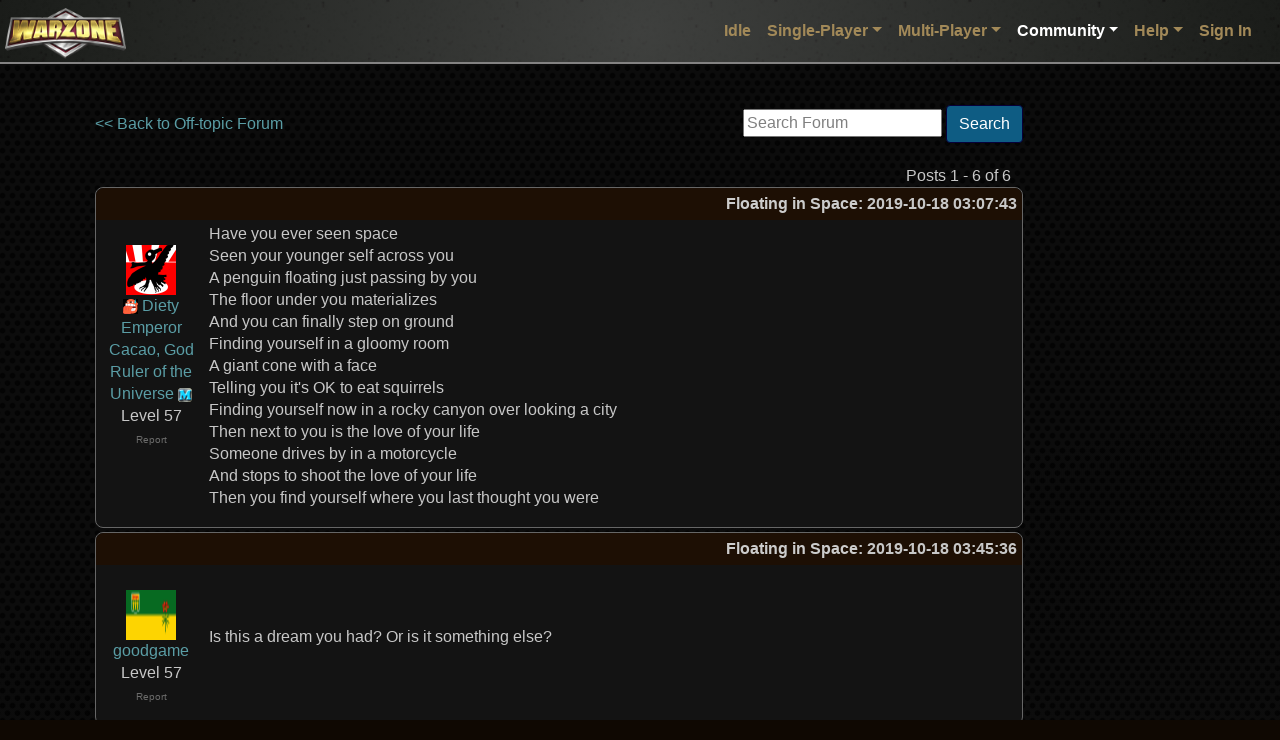

--- FILE ---
content_type: text/html;charset=utf-8
request_url: https://www.warzone.com/Forum/389665-floating-space
body_size: 29612
content:

<!DOCTYPE html>
<html lang="en">
<head>
    <meta charset="utf-8">
    <meta name="viewport" content="width=device-width, initial-scale=1, shrink-to-fit=no">
    <title>Floating in Space - Warzone - Better than Hasbro's RISK&#xAE; game - Play Online Free</title>
    
    <script src="https://warzonecdn.com/js/Release/merged.js?v=639036646099916531" type="text/javascript" crossorigin="anonymous"></script>

    <link rel="stylesheet" href="https://warzonecdn.com/css/bootstrap.min.css" />
    <link rel="stylesheet" href="https://warzonecdn.com/jui4/jquery-ui.css" />
    <link rel="stylesheet" href="https://warzonecdn.com/css/Master.css?v=639036646099916531" />
    
    <meta name="description" content="Forum thread: Floating in Space" />
    <meta name="keywords" content="Play Risk online free turn-based strategy single-player multi-player" />
    <meta property="og:title" content="Warzone"/>
    <meta property="og:type" content="game"/>
    <meta property="og:url" content="https://warzone.com"/>
    <meta property="og:image" content="https://warzonecdn.com/Images/Warzone/logo.png"/>
    <meta property="og:site_name" content="Warzone"/>
    <meta property="fb:app_id" content="181162731906111"/>
    <meta property="fb:admins" content="1186180381"/>
    <meta property="og:description" content="Forum thread: Floating in Space"/>
    <meta property="og:email" content="fizzer@warzone.com"/>
    <meta name="apple-itunes-app" content="app-id=597467995" />
    <meta name="google-play-app" content="app-id=com.warlight" />
    <link rel="shortcut icon" href="/favicon.ico">
    

</head>
<body class="BackgroundImage">

    





<nav class="navbar navbar-expand-lg navbar-dark sticky-top" style="flex-wrap:nowrap" id="MainNavBar">
	<div class="container-fluid p-1">
        <a class="navbar-brand" href="/"><img style="position:absolute; left: 5px; top: 8px" width="121" height="56" class="img-fluid logo" src="https://warzonecdn.com/Images/Warzone/logo.png" alt="Warzone"></a>
            
		<button class="navbar-toggler navbar-toggler-right ml-auto" type="button" data-toggle="collapse" data-target="#navbarSupportedContent" aria-controls="navbarSupportedContent" aria-expanded="false" aria-label="Toggle navigation">
			<span class="navbar-toggler-icon"></span>
		</button>

		<div class="collapse navbar-collapse" id="navbarSupportedContent">
			<ul class="navbar-nav ml-auto mt-3 mt-lg-0">
                


<li class="nav-item" style="position: relative">
    <a class="nav-link" href="/Idle/Play" id="IdleLink">Idle</a>
</li>


<li class="nav-item dropdown">
	<a class="nav-link dropdown-toggle" data-toggle="dropdown" aria-haspopup="true" aria-expanded="false" href="#">Single-Player</a>
	<div class="dropdown-menu p-0 br-3">
        <a class="dropdown-item" href="/SinglePlayer/Play"><svg viewBox="0 0 24 24" aria-hidden="true">
  <circle cx="12" cy="12" r="9" fill="none" stroke="currentColor" stroke-width="2"/>
  <path d="M10 8l6 4-6 4z" fill="none" stroke="currentColor" stroke-width="2" stroke-linejoin="round"/>
</svg>
 Play</a><a class="dropdown-item" href="/SinglePlayer/CommunityLevels"><svg viewBox="0 0 24 24" aria-hidden="true">
  <rect x="3" y="4" width="14" height="14" rx="2" fill="none" stroke="currentColor" stroke-width="2"/>
  <path d="M7 4v14M13 4v14M3 9h14M3 13h14" fill="none" stroke="currentColor" stroke-width="2" stroke-linecap="round"/>
  <!-- small "group" mark -->
  <circle cx="19" cy="12" r="2" fill="none" stroke="currentColor" stroke-width="2"/>
  <path d="M16.5 18a3.5 3.5 0 0 1 5 0" fill="none" stroke="currentColor" stroke-width="2" stroke-linecap="round"/>
</svg>
 Community Levels</a><a class="dropdown-item" href="/SinglePlayer/MyLevels"><svg viewBox="0 0 24 24" aria-hidden="true">
  <rect x="3" y="4" width="18" height="14" rx="2" fill="none" stroke="currentColor" stroke-width="2"/>
  <path d="M7 4v14M13 4v14M3 9h18M3 13h18" fill="none" stroke="currentColor" stroke-width="2" stroke-linecap="round"/>
  <!-- small star badge -->
  <path d="M17 17l1 .7 1.2-.2-.6 1.1.6 1.1-1.2-.2-1 .7-.2-1.2-1.1-.6 1.1-.6.2-1.2z" fill="none" stroke="currentColor" stroke-width="2" stroke-linejoin="round"/>
</svg>
 My Levels</a><a class="dropdown-item" href="/SinglePlayer?CustomGame=1"><svg viewBox="0 0 24 24" aria-hidden="true">
  <rect x="5" y="5" width="14" height="14" rx="2" fill="none" stroke="currentColor" stroke-width="2"/>
  <line x1="8" y1="10" x2="16" y2="10" stroke="currentColor" stroke-width="2" stroke-linecap="round"/>
  <line x1="8" y1="14" x2="16" y2="14" stroke="currentColor" stroke-width="2" stroke-linecap="round"/>
  <line x1="11" y1="8" x2="11" y2="12" stroke="currentColor" stroke-width="2" stroke-linecap="round"/>
  <line x1="13" y1="12" x2="13" y2="16" stroke="currentColor" stroke-width="2" stroke-linecap="round"/>
</svg>
 Custom Game</a>
	</div>
</li>
<li class="nav-item dropdown">
	<a class="nav-link dropdown-toggle" id="MultiPlayerDropDown" data-toggle="dropdown" aria-haspopup="true" aria-expanded="false" href="#">Multi-Player</a>
	<div class="dropdown-menu p-0 br-3">
        <a class="dropdown-item" href="/MultiPlayer/"><svg viewBox="0 0 24 24" aria-hidden="true">
  <rect x="3" y="4" width="18" height="13" rx="2" ry="2" fill="none" stroke="currentColor" stroke-width="2" stroke-linejoin="round"/>
  <line x1="9" y1="21" x2="15" y2="21" stroke="currentColor" stroke-width="2" stroke-linecap="round"/>
  <line x1="12" y1="17" x2="12" y2="21" stroke="currentColor" stroke-width="2" stroke-linecap="round"/>
</svg> Dashboard</a><a class="dropdown-item" href="/MultiPlayer/PastGames"><svg viewBox="0 0 24 24" aria-hidden="true">
  <circle cx="12" cy="12" r="8" fill="none" stroke="currentColor" stroke-width="2"/>
  <path d="M12 8v4l3 2" fill="none" stroke="currentColor" stroke-width="2" stroke-linecap="round" stroke-linejoin="round"/>
</svg> Past Games</a><a class="dropdown-item" href="/MultiPlayer?CreateGame=1" id="CreateGameLink"><svg viewBox="0 0 24 24" aria-hidden="true">
  <rect x="5" y="5" width="14" height="14" rx="2" ry="2" fill="none" stroke="currentColor" stroke-width="2"/>
  <line x1="12" y1="8" x2="12" y2="16" stroke="currentColor" stroke-width="2" stroke-linecap="round"/>
  <line x1="8" y1="12" x2="16" y2="12" stroke="currentColor" stroke-width="2" stroke-linecap="round"/>
</svg>
 Create Game</a><a class="dropdown-item" href="/MultiPlayer?Quickmatch=1" id="QuickmatchLink"><svg viewBox="0 0 24 24" aria-hidden="true">
  <path d="M13 2L4 14h6l-1 8 9-12h-6l1-8z" fill="none" stroke="currentColor" stroke-width="2" stroke-linejoin="round" stroke-linecap="round"/>
</svg>
 Quickmatch</a><a class="dropdown-item" href="/MultiPlayer/OpenGames" id="OpenGamesLink"><svg viewBox="0 0 24 24" aria-hidden="true">
  <path d="M7 4h10l-1 6a5 5 0 0 1-8 0L7 4z" fill="none" stroke="currentColor" stroke-width="2" stroke-linejoin="round"/>
  <path d="M9 18h6" stroke="currentColor" stroke-width="2" stroke-linecap="round"/>
  <path d="M8 21h8" stroke="currentColor" stroke-width="2" stroke-linecap="round"/>
</svg>
 Open Games</a><a class="dropdown-item" href="/MultiPlayer/Tournaments/"><svg viewBox="0 0 24 24" aria-hidden="true">
  <path d="M5 6h5v4H5zM14 14h5v4h-5z" fill="none" stroke="currentColor" stroke-width="2" stroke-linejoin="round"/>
  <path d="M10 8h4v8h5" fill="none" stroke="currentColor" stroke-width="2" stroke-linecap="round"/>
  <path d="M10 8H5" fill="none" stroke="currentColor" stroke-width="2" stroke-linecap="round"/>
</svg>
 Tournaments</a><a class="dropdown-item" href="/Ladders"><svg viewBox="0 0 24 24" aria-hidden="true">
  <path d="M7 3v18M17 3v18" fill="none" stroke="currentColor" stroke-width="2" stroke-linecap="round"/>
  <path d="M7 7h10M7 11h10M7 15h10" fill="none" stroke="currentColor" stroke-width="2" stroke-linecap="round"/>
</svg>
 Ladders</a><a class="dropdown-item" href="/Clans/War" id="ClanWarsLink"><svg viewBox="0 0 24 24" aria-hidden="true">
  <path d="M8 4l8 16M16 4L8 20" fill="none" stroke="currentColor" stroke-width="2" stroke-linecap="round"/>
  <path d="M7 7l4-1-1 4M17 17l-4 1 1-4" fill="none" stroke="currentColor" stroke-width="2" stroke-linejoin="round"/>
</svg>
 Clan Wars</a>

	</div>
</li>

<li class="nav-item dropdown">
	<a class="nav-link dropdown-toggle activeTab" id="CommunityDropDown" data-toggle="dropdown" aria-haspopup="true" aria-expanded="false" href="#">Community</a>
	<div class="dropdown-menu p-0 br-3">
        <a class="dropdown-item" href="/Community"><svg viewBox="0 0 24 24" aria-hidden="true">
  <rect x="3" y="4" width="18" height="13" rx="2" ry="2" fill="none" stroke="currentColor" stroke-width="2"/>
  <line x1="9" y1="21" x2="15" y2="21" stroke="currentColor" stroke-width="2" stroke-linecap="round"/>
  <line x1="12" y1="17" x2="12" y2="21" stroke="currentColor" stroke-width="2" stroke-linecap="round"/>
</svg>
 Dashboard</a><a class="dropdown-item" href="/Maps"><svg viewBox="0 0 24 24" aria-hidden="true">
  <path d="M3 6l6-2 6 2 6-2v14l-6 2-6-2-6 2V6z" fill="none" stroke="currentColor" stroke-width="2" stroke-linejoin="round"/>
  <circle cx="12" cy="10" r="2" fill="none" stroke="currentColor" stroke-width="2"/>
</svg>
 Maps</a><a class="dropdown-item" href="/Forum/"><svg viewBox="0 0 24 24" aria-hidden="true">
  <rect x="3" y="4" width="14" height="10" rx="2" fill="none" stroke="currentColor" stroke-width="2"/>
  <path d="M7 18h10l4 3V9" fill="none" stroke="currentColor" stroke-width="2" stroke-linejoin="round"/>
</svg>
 Forum</a><a class="dropdown-item" href="/MultiPlayer?ChatRoom=1"><svg viewBox="0 0 24 24" aria-hidden="true">
  <path d="M4 5h16v9H8l-4 4V5z" fill="none" stroke="currentColor" stroke-width="2" stroke-linejoin="round"/>
  <path d="M8 9h8M8 12h5" stroke="currentColor" stroke-width="2" stroke-linecap="round"/>
</svg>
 Chat</a><a class="dropdown-item" href="/Groups/"><svg viewBox="0 0 24 24" aria-hidden="true">
  <circle cx="8" cy="9" r="3" fill="none" stroke="currentColor" stroke-width="2"/>
  <circle cx="16" cy="9" r="3" fill="none" stroke="currentColor" stroke-width="2"/>
  <path d="M3 19a5 5 0 0 1 10 0M11 19a5 5 0 0 1 10 0" fill="none" stroke="currentColor" stroke-width="2" stroke-linecap="round"/>
</svg>
 Groups</a><a class="dropdown-item" href="/Mods/"><svg viewBox="0 0 24 24" aria-hidden="true">
  <path d="M3 12h6l2-3 4 6 2-3h4" fill="none" stroke="currentColor" stroke-width="2" stroke-linecap="round" stroke-linejoin="round"/>
  <circle cx="7" cy="6" r="2" fill="none" stroke="currentColor" stroke-width="2"/>
</svg>
 Mods</a><a class="dropdown-item" href="/Clans/List"><svg viewBox="0 0 24 24" aria-hidden="true">
  <path d="M4 11l8-6 8 6v7a2 2 0 0 1-2 2H6a2 2 0 0 1-2-2v-7z" fill="none" stroke="currentColor" stroke-width="2" stroke-linejoin="round"/>
  <path d="M9 20v-6h6v6" fill="none" stroke="currentColor" stroke-width="2" stroke-linecap="round"/>
</svg>
 Clans</a><a class="dropdown-item" href="/blog/"><svg viewBox="0 0 24 24" aria-hidden="true">
  <rect x="4" y="3" width="16" height="18" rx="2" fill="none" stroke="currentColor" stroke-width="2"/>
  <path d="M8 7h8M8 11h8M8 15h5" stroke="currentColor" stroke-width="2" stroke-linecap="round"/>
</svg>
 Blog</a><a class="dropdown-item" href="/Community/PlayerSearch"><svg viewBox="0 0 24 24" aria-hidden="true">
  <circle cx="11" cy="11" r="6" fill="none" stroke="currentColor" stroke-width="2"/>
  <line x1="16.5" y1="16.5" x2="21" y2="21" stroke="currentColor" stroke-width="2" stroke-linecap="round"/>
  <circle cx="11" cy="9.5" r="2" fill="none" stroke="currentColor" stroke-width="2"/>
  <path d="M7.5 15a4 4 0 0 1 7 0" fill="none" stroke="currentColor" stroke-width="2" stroke-linecap="round"/>
</svg>
 Player Search</a><a class="dropdown-item" href="/MultiPlayer?CommunityEvents=1"><svg viewBox="0 0 24 24" aria-hidden="true">
  <rect x="3" y="5" width="18" height="16" rx="2" fill="none" stroke="currentColor" stroke-width="2"/>
  <path d="M7 3v4M17 3v4" stroke="currentColor" stroke-width="2" stroke-linecap="round"/>
  <circle cx="12" cy="13" r="3" fill="none" stroke="currentColor" stroke-width="2"/>
</svg>
 Community Events</a><a class="dropdown-item" href="/RecentGames"><svg viewBox="0 0 24 24" aria-hidden="true">
  <rect x="3" y="8" width="18" height="10" rx="3" fill="none" stroke="currentColor" stroke-width="2"/>
  <circle cx="8" cy="13" r="1.5" fill="none" stroke="currentColor" stroke-width="2"/>
  <circle cx="16" cy="13" r="1.5" fill="none" stroke="currentColor" stroke-width="2"/>
</svg>
 Recent Games</a>
	</div>
</li>



<li class="nav-item dropdown">
	<a class="nav-link dropdown-toggle" id="HelpDropDown" data-toggle="dropdown" aria-haspopup="true" aria-expanded="false" href="#">Help</a>
	<div class="dropdown-menu p-0 br-3">
        <a class="dropdown-item" href="/Guide" id="GuidesLink"><svg viewBox="0 0 24 24" aria-hidden="true">
  <circle cx="12" cy="12" r="9" fill="none" stroke="currentColor" stroke-width="2"/>
  <path d="M9.5 9.5a2.5 2.5 0 1 1 3.5 2.3c-.9.4-1.5 1-1.5 2" fill="none" stroke="currentColor" stroke-width="2" stroke-linecap="round"/>
  <circle cx="12" cy="17" r="1" fill="currentColor"/>
</svg>
 Guides</a><a class="dropdown-item" href="/wiki/"><svg viewBox="0 0 24 24" aria-hidden="true">
  <path d="M4 5h6v14H4zM14 5h6v14h-6z" fill="none" stroke="currentColor" stroke-width="2" stroke-linejoin="round"/>
  <path d="M10 7h4M10 11h4M10 15h4" stroke="currentColor" stroke-width="2" stroke-linecap="round"/>
</svg>
 Wiki</a><a class="dropdown-item" href="/wiki/Frequently_Asked_Questions"><svg viewBox="0 0 24 24" aria-hidden="true">
  <circle cx="12" cy="12" r="9" fill="none" stroke="currentColor" stroke-width="2"/>
  <path d="M9.5 9.5a2.5 2.5 0 1 1 3.5 2.3c-.9.4-1.5 1-1.5 2" fill="none" stroke="currentColor" stroke-width="2" stroke-linecap="round"/>
  <circle cx="12" cy="17" r="1" fill="currentColor"/>
</svg>
 FAQ</a><a class="dropdown-item" href="/About"><svg viewBox="0 0 24 24" aria-hidden="true">
  <circle cx="12" cy="7" r="1" fill="currentColor"/>
  <path d="M12 11v7" stroke="currentColor" stroke-width="2" stroke-linecap="round"/>
  <circle cx="12" cy="12" r="9" fill="none" stroke="currentColor" stroke-width="2"/>
</svg>
 About</a><a class="dropdown-item" href="/News"><svg viewBox="0 0 24 24" aria-hidden="true">
  <path d="M3 12a9 9 0 1 0 3-6" fill="none" stroke="currentColor" stroke-width="2" stroke-linecap="round"/>
  <path d="M3 6v6h6" fill="none" stroke="currentColor" stroke-width="2" stroke-linejoin="round"/>
  <path d="M12 8v4l3 2" fill="none" stroke="currentColor" stroke-width="2" stroke-linecap="round" stroke-linejoin="round"/>
</svg>
 Change Log</a><a class="dropdown-item" href="/Contact" id="TabContactLink"><svg viewBox="0 0 24 24" aria-hidden="true">
  <rect x="3" y="5" width="18" height="14" rx="2" fill="none" stroke="currentColor" stroke-width="2"/>
  <path d="M3 7l9 6 9-6" fill="none" stroke="currentColor" stroke-width="2" stroke-linejoin="round"/>
</svg>
 Contact</a>
	</div>
</li>
<li class="nav-item dropdown">

    
    <a class="nav-link" href="/LogIn">Sign In</a>
    
</li>






 
			</ul>
		</div>
	</div>

    
</nav>




    


    <div class="container p-4 mt-3 mb-5">

        

<meta name="viewport" content="width=device-width, initial-scale=1.0" />
<script src="https://warzonecdn.com/js/Release/Discussion.js?v=639036646099916531" type="text/javascript" crossorigin="anonymous"></script>

<table>
    <tr>
        <td valign="top">

    <table border="0" cellspacing="0" cellpadding="0" width="100%">
        <tr>
            <td>
                

                <a href="/Forum/f8-topic">&lt;&lt; Back to Off-topic Forum</a>
                
                

                

                


            </td>
        
            <td align="right"> 
<script type="text/javascript" src="/js/jquery.defaultvalue-1.0.js"></script> 
<style>
    .GrayedOutTextBox
    {
        color: Gray;
    }
</style>
<script>

    $(document).ready(function () {
        var box = $('#SearchBox');

        box.setDefaultValue({ css: 'GrayedOutTextBox' });

        box.keydown(function (e) {
            if (e.keyCode == 13) {
                DoForumSearch();
                e.preventDefault();
            }
        });
    });
    
    function DoForumSearch() {
        var box = $('#SearchBox');

        var url = 'http://www.google.com/search?q=' + encodeURIComponentSafe(box.val()) + '+site%3Awarzone.com%2FForum';
        window.location = url;
    }
    
        
</script>

&nbsp;<input type="text" title="Search Forum" id="SearchBox" />&nbsp;<a href="#" class="btn btn-primary" onclick="DoForumSearch(); return false;">Search</a>

</td>
        </tr>

    </table>

    

    

    

    


    

    <br />

    <table border="0" cellspacing="4" cellpadding="0" width="100%">
        <tr>
            <td align="right">Posts 1 - 6 of 6&nbsp;&nbsp;&nbsp;</td>
        </tr>
    </table>

    


    


    <table id="PostTbl_0" cellspacing="0" class="region" style="padding-bottom:15px; width: 100%;   ">
        <tr>
            <th colspan="2" style="text-align:right"><font color="#CCCCCC">Floating in Space</font>: 2019-10-18 03:07:43</th>
        </tr>
        <tr style="height: 100px">
            <td style="min-width: 90px; max-width: 110px; width: 110px;word-wrap: break-word; vertical-align:top; text-align: center">
                <br>
                
                    <img src="https://warzonecdn.com/s3/Data/Players/27/278317/p_1_10.jpg" border="0" width="50" height="50" /><br />
                

                 <a href="/Clans/?ID=986" title="Conversion2Team"><img border="0" style="vertical-align: middle" src="https://warzonecdn.com/s3/Data/Clans/986/Icon/1805779963.png" /></a> 
                <a href="/Profile?p=4527831785&u=Diety+Emperor+Cacao%2C+God+Ruler+of+the+Universe_1">Diety Emperor Cacao, God Ruler of the Universe</a>&nbsp;<img src="https://warzonecdn.com/Images/SmallMemberIcon.png" width="14" height="14" title="Warzone Member" />
                
                <br />Level 57

                


                


                <br /><a href="/Report?p=4527831785&n=http%3A%2F%2Fwww.warzone.com%2Fforum%2Fthread%3Fthreadid%3D389665" class="text-muted" style="font-size: 10px">Report</a>

                

                


                

            </td>
            <td style="text-align:left">
                <div class="DiscussionPostDiv" style="display:block; width: 100%;  overflow-x: auto" id="PostForDisplay_0">
                    Have you ever seen space<br>Seen your younger self across you<br>A penguin floating just passing by you<br>The floor under you materializes<br>And you can finally step on ground<br>Finding yourself in a gloomy room<br>A giant cone with a face<br>Telling you it&#39;s OK to eat squirrels<br>Finding yourself now in a rocky canyon over looking a city<br>Then next to you is the love of your life<br>Someone drives by in a motorcycle<br>And stops to shoot the love of your life<br>Then you find yourself where you last thought you were

                    
                </div>

                
                
            </td>
        </tr>

    </table>


    <div id="PreviewDiv_0"></div>




    


    <table id="PostTbl_1001328" cellspacing="0" class="region" style="padding-bottom:15px; width: 100%;   ">
        <tr>
            <th colspan="2" style="text-align:right"><font color="#CCCCCC">Floating in Space</font>: 2019-10-18 03:45:36</th>
        </tr>
        <tr style="height: 100px">
            <td style="min-width: 90px; max-width: 110px; width: 110px;word-wrap: break-word; vertical-align:top; text-align: center">
                <br>
                
                    <img src="https://warzonecdn.com/s3/Data/Players/105/1056895/p_1_1.jpg" border="0" width="50" height="50" /><br />
                

                <a href="/Profile?p=70105689533&u=goodgame_1">goodgame</a>
                <br />Level 57

                


                


                <br /><a href="/Report?p=70105689533&n=http%3A%2F%2Fwww.warzone.com%2Fforum%2Fthread%3Fthreadid%3D389665" class="text-muted" style="font-size: 10px">Report</a>

                

                


                

            </td>
            <td style="text-align:left">
                <div class="DiscussionPostDiv" style="display:block; width: 100%;  overflow-x: auto" id="PostForDisplay_1001328">
                    Is this a dream you had? Or is it something else?

                    
                </div>

                
                
            </td>
        </tr>

    </table>


    <div id="PreviewDiv_1001328"></div>




    


    <table id="PostTbl_1001511" cellspacing="0" class="region" style="padding-bottom:15px; width: 100%;   ">
        <tr>
            <th colspan="2" style="text-align:right"><font color="#CCCCCC">Floating in Space</font>: 2019-10-19 01:48:17</th>
        </tr>
        <tr style="height: 100px">
            <td style="min-width: 90px; max-width: 110px; width: 110px;word-wrap: break-word; vertical-align:top; text-align: center">
                <br>
                
                    <img src="https://warzonecdn.com/s3/Data/Players/27/278317/p_1_10.jpg" border="0" width="50" height="50" /><br />
                

                 <a href="/Clans/?ID=986" title="Conversion2Team"><img border="0" style="vertical-align: middle" src="https://warzonecdn.com/s3/Data/Clans/986/Icon/1805779963.png" /></a> 
                <a href="/Profile?p=4527831785&u=Diety+Emperor+Cacao%2C+God+Ruler+of+the+Universe_1">Diety Emperor Cacao, God Ruler of the Universe</a>&nbsp;<img src="https://warzonecdn.com/Images/SmallMemberIcon.png" width="14" height="14" title="Warzone Member" />
                
                <br />Level 57

                


                


                <br /><a href="/Report?p=4527831785&n=http%3A%2F%2Fwww.warzone.com%2Fforum%2Fthread%3Fthreadid%3D389665" class="text-muted" style="font-size: 10px">Report</a>

                

                


                

            </td>
            <td style="text-align:left">
                <div class="DiscussionPostDiv" style="display:block; width: 100%;  overflow-x: auto" id="PostForDisplay_1001511">
                    It&#39;s just words

                    
                </div>

                
                
            </td>
        </tr>

    </table>


    <div id="PreviewDiv_1001511"></div>




    


    <table id="PostTbl_1001650" cellspacing="0" class="region" style="padding-bottom:15px; width: 100%;   ">
        <tr>
            <th colspan="2" style="text-align:right"><font color="#CCCCCC">Floating in Space</font>: 2019-10-20 05:57:18</th>
        </tr>
        <tr style="height: 100px">
            <td style="min-width: 90px; max-width: 110px; width: 110px;word-wrap: break-word; vertical-align:top; text-align: center">
                <br>
                
                    <img src="https://warzonecdn.com/s3/Data/Players/112/1120668/p_1_1.jpg" border="0" width="50" height="50" /><br />
                

                <a href="/Profile?p=53112066855&u=neodanubian_1">neodanubian</a>
                <br />Level 45

                


                


                <br /><a href="/Report?p=53112066855&n=http%3A%2F%2Fwww.warzone.com%2Fforum%2Fthread%3Fthreadid%3D389665" class="text-muted" style="font-size: 10px">Report</a>

                

                


                

            </td>
            <td style="text-align:left">
                <div class="DiscussionPostDiv" style="display:block; width: 100%;  overflow-x: auto" id="PostForDisplay_1001650">
                    I had a dream I had snuck into chernobyl, deep into the reactor. The elephants foot had disappeared and the radiation goddess had turned the evaporators into a sanctified temple. She was sleeping, the warmth of her radiation enveloped me like a thousand lips pressed against my body. I didnt wake her up.

                    
                </div>

                
                
            </td>
        </tr>

    </table>


    <div id="PreviewDiv_1001650"></div>




    


    <table id="PostTbl_1001713" cellspacing="0" class="region" style="padding-bottom:15px; width: 100%;   ">
        <tr>
            <th colspan="2" style="text-align:right"><font color="#CCCCCC">Floating in Space</font>: 2019-10-20 16:41:08</th>
        </tr>
        <tr style="height: 100px">
            <td style="min-width: 90px; max-width: 110px; width: 110px;word-wrap: break-word; vertical-align:top; text-align: center">
                <br>
                
                    <img src="https://warzonecdn.com/s3/Data/Players/84/847270/p_1_3.jpg" border="0" width="50" height="50" /><br />
                

                <a href="/Profile?p=7284727025&u=Dullahan_1">Dullahan</a>
                <br />Level 49

                


                


                <br /><a href="/Report?p=7284727025&n=http%3A%2F%2Fwww.warzone.com%2Fforum%2Fthread%3Fthreadid%3D389665" class="text-muted" style="font-size: 10px">Report</a>

                

                


                

            </td>
            <td style="text-align:left">
                <div class="DiscussionPostDiv" style="display:block; width: 100%;  overflow-x: auto" id="PostForDisplay_1001713">
                    you&#39;ve destroyed the timeline

                    
                </div>

                
                
            </td>
        </tr>

    </table>


    <div id="PreviewDiv_1001713"></div>




    


    <table id="PostTbl_1001792" cellspacing="0" class="region" style="padding-bottom:15px; width: 100%;   ">
        <tr>
            <th colspan="2" style="text-align:right"><font color="#CCCCCC">Floating in Space</font>: 2019-10-21 00:10:08</th>
        </tr>
        <tr style="height: 100px">
            <td style="min-width: 90px; max-width: 110px; width: 110px;word-wrap: break-word; vertical-align:top; text-align: center">
                <br>
                
                    <img src="https://warzonecdn.com/s3/Data/Players/92/928287/p_1_18.jpg" border="0" width="50" height="50" /><br />
                

                 <a href="/Clans/?ID=854" title="Optimum Clan War"><img border="0" style="vertical-align: middle" src="https://warzonecdn.com/s3/Data/Clans/854/Icon/1661987072.png" /></a> 
                <a href="/Profile?p=3292828716&u=Viking1007_1">Viking1007</a>
                <br />Level 61

                


                


                <br /><a href="/Report?p=3292828716&n=http%3A%2F%2Fwww.warzone.com%2Fforum%2Fthread%3Fthreadid%3D389665" class="text-muted" style="font-size: 10px">Report</a>

                

                


                

            </td>
            <td style="text-align:left">
                <div class="DiscussionPostDiv" style="display:block; width: 100%;  overflow-x: auto" id="PostForDisplay_1001792">
                    Once, out of nowhere, I had a dream. A rare dream. A crazy dream.  I had a dream that me and my friend were driving away from a tornado. We drove into the woods where a pack of hungry coyote stopped us. They said, <br> &quot;Hey you! Get over here and we will kill you!&quot;<br> I said, <br> &quot;No, why would I want to die?&quot;<br> The leader coyote responded, <br> &quot;I was joking. Are you a friend or foe? &quot;<br> &quot;Friend,&quot; I said. <br> &quot; Eh, it just happens that it is opposite day, eh? &quot;<br> &quot;Oh,&quot; I said, &quot; I guess I will run. &quot;<br>Then they caught us and they were actually people dressed in coyote costumes trying to trick us. By now the tornado had caught up only to realize it was only a dream. <br><br>Wait, this was not a dream. I made this all up

                    
                </div>

                
                
            </td>
        </tr>

    </table>


    <div id="PreviewDiv_1001792"></div>



    <table border="0" cellspacing="4" cellpadding="0" width="100%">
        <tr>
            <td align="right">Posts 1 - 6 of 6&nbsp;&nbsp;&nbsp;</td>
        </tr>
    </table>

    

    <a name="Reply"></a>
    <div style="display:none" id="ReplyDiv">
        <h3>Post a reply to this thread</h3>
        Before posting, please proofread to ensure your post uses proper grammar and is free of spelling mistakes or typos.<br><br>
        
    </div>
    
        
        </td>

        <td valign="top">

            
                
<script async src="//pagead2.googlesyndication.com/pagead/js/adsbygoogle.js"></script>
<!-- Forum ads -->
<ins class="adsbygoogle"
     style="display:inline-block;width:160px;height:600px"
     data-ad-client="ca-pub-3172039843832022"
     data-ad-slot="5026620856"></ins>
<script>
(adsbygoogle = window.adsbygoogle || []).push({});
</script>

                
        </td>
    </tr>

    <script>
        function WatchThreadCheckboxChanged() {

            WLPost( "/Forum/Thread?ID=389665","WatchThread=" + $("#WatchThreadCheckbox").is(":checked"),function (ret) {
                if (ret != "success")
                    WLErrorNE("WatchThread", ret, "success");
            });
        }
    </script>
</table>
        
    </div>






<footer>
	<div class="container text-center">
		<a href="/About">About Warzone</a> |
        <a href="/Contact">Contact</a> |
		<a href="/TermsOfService">Terms of Service</a> |
		<a href="/Skill-Game">Skill Game</a> |
		<a href="/PrivacyPolicy">Privacy Policy</a>
		
	</div>
</footer>

    <style>
        body {
            margin-bottom: 30px;
        }

    </style>




<div id="StatusIndicatorContainer"></div>






</body>
</html>



--- FILE ---
content_type: text/html; charset=utf-8
request_url: https://www.google.com/recaptcha/api2/aframe
body_size: 270
content:
<!DOCTYPE HTML><html><head><meta http-equiv="content-type" content="text/html; charset=UTF-8"></head><body><script nonce="EFGHOyeKXWDmD0AzkixnXQ">/** Anti-fraud and anti-abuse applications only. See google.com/recaptcha */ try{var clients={'sodar':'https://pagead2.googlesyndication.com/pagead/sodar?'};window.addEventListener("message",function(a){try{if(a.source===window.parent){var b=JSON.parse(a.data);var c=clients[b['id']];if(c){var d=document.createElement('img');d.src=c+b['params']+'&rc='+(localStorage.getItem("rc::a")?sessionStorage.getItem("rc::b"):"");window.document.body.appendChild(d);sessionStorage.setItem("rc::e",parseInt(sessionStorage.getItem("rc::e")||0)+1);localStorage.setItem("rc::h",'1769245395366');}}}catch(b){}});window.parent.postMessage("_grecaptcha_ready", "*");}catch(b){}</script></body></html>